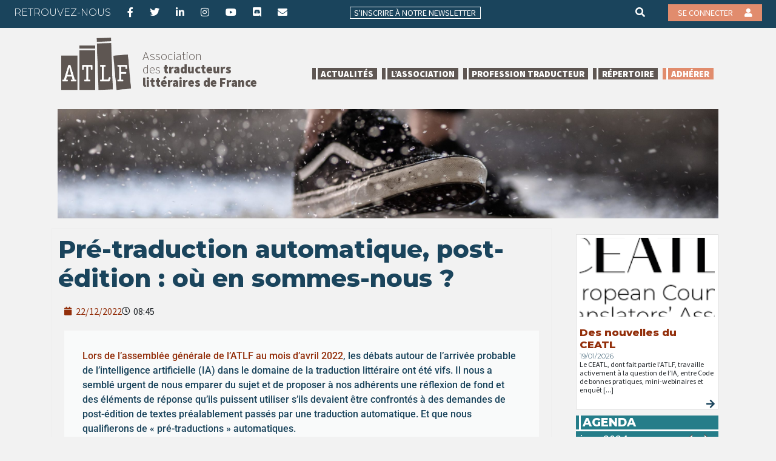

--- FILE ---
content_type: image/svg+xml
request_url: https://atlf.org/wp-content/uploads/2021/12/Pictos_Supp-13.svg
body_size: 2488
content:
<svg id="Calque_1" data-name="Calque 1" xmlns="http://www.w3.org/2000/svg" viewBox="0 0 128 128"><defs><style>.cls-1{fill:#4b4440;}</style></defs><path class="cls-1" d="M84.55,54.84a18.09,18.09,0,1,0,18.09,18.08A18.11,18.11,0,0,0,84.55,54.84ZM90,63.73,90,64l-.46,1.65a.7.7,0,0,1-.13.25.33.33,0,0,1-.26.08.85.85,0,0,1-.23,0l-.26-.09a9.83,9.83,0,0,0-1.2-.33,7.41,7.41,0,0,0-1.49-.13,5.23,5.23,0,0,0-3.62,1.26,6.4,6.4,0,0,0-1.91,3.69H88c.24,0,.36.1.36.31v.12a1.14,1.14,0,0,1,0,.21l-.15.83a.37.37,0,0,1-.4.36H80.18v1.56h7.17c.25,0,.37.11.37.31v.12a1.26,1.26,0,0,1,0,.21l-.15.83a.38.38,0,0,1-.4.37H80.39a6.52,6.52,0,0,0,1.79,3.56,5.16,5.16,0,0,0,3.71,1.26A9,9,0,0,0,88.63,80l.28-.09a1,1,0,0,1,.24,0,.37.37,0,0,1,.4.36l.34,1.68a.66.66,0,0,1,0,.21v.16a.53.53,0,0,1-.15.39.83.83,0,0,1-.37.22,17.35,17.35,0,0,1-1.7.46,11.58,11.58,0,0,1-2.37.21A9.63,9.63,0,0,1,82,83a8.12,8.12,0,0,1-2.66-1.59,8.4,8.4,0,0,1-1.88-2.52,11,11,0,0,1-1-3.31H74.52c-.24,0-.37-.1-.37-.31v-.09c0-.06,0-.14,0-.25l.16-.82a.36.36,0,0,1,.39-.37h1.53v-1a4.41,4.41,0,0,1,0-.52H74.83c-.25,0-.37-.1-.37-.3v-.09a1.29,1.29,0,0,1,0-.24l.15-.83a.36.36,0,0,1,.4-.37H76.5A11.28,11.28,0,0,1,77.71,67a8.79,8.79,0,0,1,4.8-4.1,9.56,9.56,0,0,1,3.25-.55,11.19,11.19,0,0,1,2.1.17,10,10,0,0,1,1.63.45,1.2,1.2,0,0,1,.4.23.46.46,0,0,1,.15.38A1.12,1.12,0,0,1,90,63.73ZM63.58,85.29a38.92,38.92,0,0,0,4.29-.24,20.47,20.47,0,0,1-3.29-7l-1,0c-6.91,0-12.7-1.56-16-4v5.32C47.64,82.19,54.46,85.29,63.58,85.29Zm0-20c.62,0,1.23,0,1.83,0A20.61,20.61,0,0,1,71,57.42a40.18,40.18,0,0,1-7.38.66c-6.9,0-12.69-1.56-15.94-4v5.33C47.64,62.18,54.46,65.27,63.58,65.27Zm0,10H64a22.64,22.64,0,0,1-.14-2.35,20,20,0,0,1,.61-4.86l-.93,0c-6.9,0-12.69-1.56-15.94-4v5.33C47.64,72.19,54.46,75.28,63.58,75.28Zm0-20c9.13,0,16-3.1,16-5.86V44.07c-3.25,2.44-9,4-16,4s-12.69-1.56-15.94-4V49.4C47.64,52.16,54.46,55.26,63.58,55.26Zm0-10c9.13,0,16-3.09,16-5.86s-6.82-5.86-16-5.86-15.94,3.09-15.94,5.86S54.46,45.25,63.58,45.25Zm0,42.85c-6.9,0-12.69-1.56-15.94-4v5.33c0,2.76,6.82,5.86,15.94,5.86,6,0,11-1.35,13.74-3.07A20.6,20.6,0,0,1,70,87.59,39.73,39.73,0,0,1,63.58,88.1Zm-40.94-31v5.32c0,2.77,6.81,5.86,15.94,5.86a36.19,36.19,0,0,0,6.5-.56V60.61a40.1,40.1,0,0,1-6.5.52C31.68,61.13,25.89,59.57,22.64,57.14Zm0-4.69c0,2.77,6.81,5.86,15.94,5.86a37.18,37.18,0,0,0,6.5-.55V47.15a37.13,37.13,0,0,0-6.5-.56C29.45,46.59,22.64,49.68,22.64,52.45Zm0,14.69v5.33c0,2.77,6.81,5.86,15.94,5.86a37.13,37.13,0,0,0,6.5-.56V70.62a40.14,40.14,0,0,1-6.5.51C31.68,71.14,25.89,69.58,22.64,67.14Zm0,10v5.33c0,2.76,6.81,5.86,15.94,5.86a37.13,37.13,0,0,0,6.5-.56V80.63a40.14,40.14,0,0,1-6.5.51C31.68,81.14,25.89,79.59,22.64,77.15Z"/></svg>